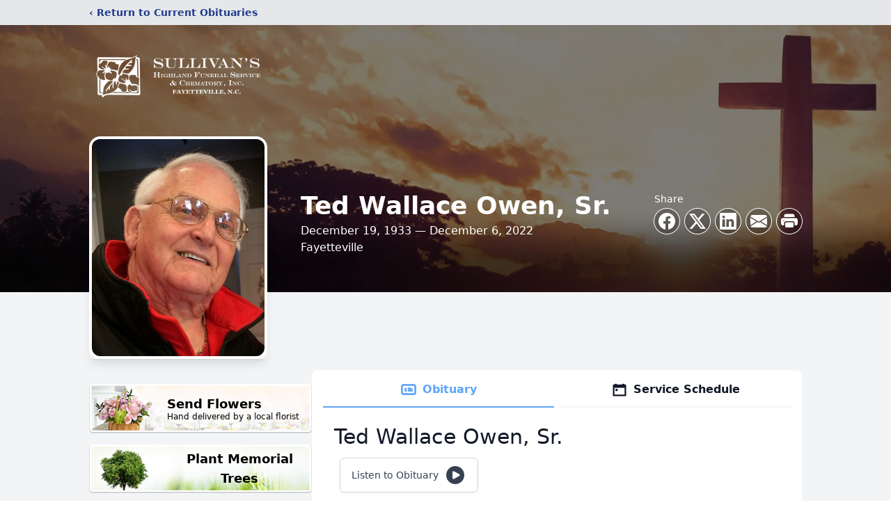

--- FILE ---
content_type: text/html; charset=utf-8
request_url: https://www.google.com/recaptcha/enterprise/anchor?ar=1&k=6LfP4hYgAAAAAO8CPEhGMlpevsX6MS47M2jaWV0I&co=aHR0cHM6Ly93d3cuc3VsbGl2YW5zaGlnaGxhbmQuY29tOjQ0Mw..&hl=en&type=image&v=PoyoqOPhxBO7pBk68S4YbpHZ&theme=light&size=invisible&badge=bottomright&anchor-ms=20000&execute-ms=30000&cb=akix15qey0l6
body_size: 48938
content:
<!DOCTYPE HTML><html dir="ltr" lang="en"><head><meta http-equiv="Content-Type" content="text/html; charset=UTF-8">
<meta http-equiv="X-UA-Compatible" content="IE=edge">
<title>reCAPTCHA</title>
<style type="text/css">
/* cyrillic-ext */
@font-face {
  font-family: 'Roboto';
  font-style: normal;
  font-weight: 400;
  font-stretch: 100%;
  src: url(//fonts.gstatic.com/s/roboto/v48/KFO7CnqEu92Fr1ME7kSn66aGLdTylUAMa3GUBHMdazTgWw.woff2) format('woff2');
  unicode-range: U+0460-052F, U+1C80-1C8A, U+20B4, U+2DE0-2DFF, U+A640-A69F, U+FE2E-FE2F;
}
/* cyrillic */
@font-face {
  font-family: 'Roboto';
  font-style: normal;
  font-weight: 400;
  font-stretch: 100%;
  src: url(//fonts.gstatic.com/s/roboto/v48/KFO7CnqEu92Fr1ME7kSn66aGLdTylUAMa3iUBHMdazTgWw.woff2) format('woff2');
  unicode-range: U+0301, U+0400-045F, U+0490-0491, U+04B0-04B1, U+2116;
}
/* greek-ext */
@font-face {
  font-family: 'Roboto';
  font-style: normal;
  font-weight: 400;
  font-stretch: 100%;
  src: url(//fonts.gstatic.com/s/roboto/v48/KFO7CnqEu92Fr1ME7kSn66aGLdTylUAMa3CUBHMdazTgWw.woff2) format('woff2');
  unicode-range: U+1F00-1FFF;
}
/* greek */
@font-face {
  font-family: 'Roboto';
  font-style: normal;
  font-weight: 400;
  font-stretch: 100%;
  src: url(//fonts.gstatic.com/s/roboto/v48/KFO7CnqEu92Fr1ME7kSn66aGLdTylUAMa3-UBHMdazTgWw.woff2) format('woff2');
  unicode-range: U+0370-0377, U+037A-037F, U+0384-038A, U+038C, U+038E-03A1, U+03A3-03FF;
}
/* math */
@font-face {
  font-family: 'Roboto';
  font-style: normal;
  font-weight: 400;
  font-stretch: 100%;
  src: url(//fonts.gstatic.com/s/roboto/v48/KFO7CnqEu92Fr1ME7kSn66aGLdTylUAMawCUBHMdazTgWw.woff2) format('woff2');
  unicode-range: U+0302-0303, U+0305, U+0307-0308, U+0310, U+0312, U+0315, U+031A, U+0326-0327, U+032C, U+032F-0330, U+0332-0333, U+0338, U+033A, U+0346, U+034D, U+0391-03A1, U+03A3-03A9, U+03B1-03C9, U+03D1, U+03D5-03D6, U+03F0-03F1, U+03F4-03F5, U+2016-2017, U+2034-2038, U+203C, U+2040, U+2043, U+2047, U+2050, U+2057, U+205F, U+2070-2071, U+2074-208E, U+2090-209C, U+20D0-20DC, U+20E1, U+20E5-20EF, U+2100-2112, U+2114-2115, U+2117-2121, U+2123-214F, U+2190, U+2192, U+2194-21AE, U+21B0-21E5, U+21F1-21F2, U+21F4-2211, U+2213-2214, U+2216-22FF, U+2308-230B, U+2310, U+2319, U+231C-2321, U+2336-237A, U+237C, U+2395, U+239B-23B7, U+23D0, U+23DC-23E1, U+2474-2475, U+25AF, U+25B3, U+25B7, U+25BD, U+25C1, U+25CA, U+25CC, U+25FB, U+266D-266F, U+27C0-27FF, U+2900-2AFF, U+2B0E-2B11, U+2B30-2B4C, U+2BFE, U+3030, U+FF5B, U+FF5D, U+1D400-1D7FF, U+1EE00-1EEFF;
}
/* symbols */
@font-face {
  font-family: 'Roboto';
  font-style: normal;
  font-weight: 400;
  font-stretch: 100%;
  src: url(//fonts.gstatic.com/s/roboto/v48/KFO7CnqEu92Fr1ME7kSn66aGLdTylUAMaxKUBHMdazTgWw.woff2) format('woff2');
  unicode-range: U+0001-000C, U+000E-001F, U+007F-009F, U+20DD-20E0, U+20E2-20E4, U+2150-218F, U+2190, U+2192, U+2194-2199, U+21AF, U+21E6-21F0, U+21F3, U+2218-2219, U+2299, U+22C4-22C6, U+2300-243F, U+2440-244A, U+2460-24FF, U+25A0-27BF, U+2800-28FF, U+2921-2922, U+2981, U+29BF, U+29EB, U+2B00-2BFF, U+4DC0-4DFF, U+FFF9-FFFB, U+10140-1018E, U+10190-1019C, U+101A0, U+101D0-101FD, U+102E0-102FB, U+10E60-10E7E, U+1D2C0-1D2D3, U+1D2E0-1D37F, U+1F000-1F0FF, U+1F100-1F1AD, U+1F1E6-1F1FF, U+1F30D-1F30F, U+1F315, U+1F31C, U+1F31E, U+1F320-1F32C, U+1F336, U+1F378, U+1F37D, U+1F382, U+1F393-1F39F, U+1F3A7-1F3A8, U+1F3AC-1F3AF, U+1F3C2, U+1F3C4-1F3C6, U+1F3CA-1F3CE, U+1F3D4-1F3E0, U+1F3ED, U+1F3F1-1F3F3, U+1F3F5-1F3F7, U+1F408, U+1F415, U+1F41F, U+1F426, U+1F43F, U+1F441-1F442, U+1F444, U+1F446-1F449, U+1F44C-1F44E, U+1F453, U+1F46A, U+1F47D, U+1F4A3, U+1F4B0, U+1F4B3, U+1F4B9, U+1F4BB, U+1F4BF, U+1F4C8-1F4CB, U+1F4D6, U+1F4DA, U+1F4DF, U+1F4E3-1F4E6, U+1F4EA-1F4ED, U+1F4F7, U+1F4F9-1F4FB, U+1F4FD-1F4FE, U+1F503, U+1F507-1F50B, U+1F50D, U+1F512-1F513, U+1F53E-1F54A, U+1F54F-1F5FA, U+1F610, U+1F650-1F67F, U+1F687, U+1F68D, U+1F691, U+1F694, U+1F698, U+1F6AD, U+1F6B2, U+1F6B9-1F6BA, U+1F6BC, U+1F6C6-1F6CF, U+1F6D3-1F6D7, U+1F6E0-1F6EA, U+1F6F0-1F6F3, U+1F6F7-1F6FC, U+1F700-1F7FF, U+1F800-1F80B, U+1F810-1F847, U+1F850-1F859, U+1F860-1F887, U+1F890-1F8AD, U+1F8B0-1F8BB, U+1F8C0-1F8C1, U+1F900-1F90B, U+1F93B, U+1F946, U+1F984, U+1F996, U+1F9E9, U+1FA00-1FA6F, U+1FA70-1FA7C, U+1FA80-1FA89, U+1FA8F-1FAC6, U+1FACE-1FADC, U+1FADF-1FAE9, U+1FAF0-1FAF8, U+1FB00-1FBFF;
}
/* vietnamese */
@font-face {
  font-family: 'Roboto';
  font-style: normal;
  font-weight: 400;
  font-stretch: 100%;
  src: url(//fonts.gstatic.com/s/roboto/v48/KFO7CnqEu92Fr1ME7kSn66aGLdTylUAMa3OUBHMdazTgWw.woff2) format('woff2');
  unicode-range: U+0102-0103, U+0110-0111, U+0128-0129, U+0168-0169, U+01A0-01A1, U+01AF-01B0, U+0300-0301, U+0303-0304, U+0308-0309, U+0323, U+0329, U+1EA0-1EF9, U+20AB;
}
/* latin-ext */
@font-face {
  font-family: 'Roboto';
  font-style: normal;
  font-weight: 400;
  font-stretch: 100%;
  src: url(//fonts.gstatic.com/s/roboto/v48/KFO7CnqEu92Fr1ME7kSn66aGLdTylUAMa3KUBHMdazTgWw.woff2) format('woff2');
  unicode-range: U+0100-02BA, U+02BD-02C5, U+02C7-02CC, U+02CE-02D7, U+02DD-02FF, U+0304, U+0308, U+0329, U+1D00-1DBF, U+1E00-1E9F, U+1EF2-1EFF, U+2020, U+20A0-20AB, U+20AD-20C0, U+2113, U+2C60-2C7F, U+A720-A7FF;
}
/* latin */
@font-face {
  font-family: 'Roboto';
  font-style: normal;
  font-weight: 400;
  font-stretch: 100%;
  src: url(//fonts.gstatic.com/s/roboto/v48/KFO7CnqEu92Fr1ME7kSn66aGLdTylUAMa3yUBHMdazQ.woff2) format('woff2');
  unicode-range: U+0000-00FF, U+0131, U+0152-0153, U+02BB-02BC, U+02C6, U+02DA, U+02DC, U+0304, U+0308, U+0329, U+2000-206F, U+20AC, U+2122, U+2191, U+2193, U+2212, U+2215, U+FEFF, U+FFFD;
}
/* cyrillic-ext */
@font-face {
  font-family: 'Roboto';
  font-style: normal;
  font-weight: 500;
  font-stretch: 100%;
  src: url(//fonts.gstatic.com/s/roboto/v48/KFO7CnqEu92Fr1ME7kSn66aGLdTylUAMa3GUBHMdazTgWw.woff2) format('woff2');
  unicode-range: U+0460-052F, U+1C80-1C8A, U+20B4, U+2DE0-2DFF, U+A640-A69F, U+FE2E-FE2F;
}
/* cyrillic */
@font-face {
  font-family: 'Roboto';
  font-style: normal;
  font-weight: 500;
  font-stretch: 100%;
  src: url(//fonts.gstatic.com/s/roboto/v48/KFO7CnqEu92Fr1ME7kSn66aGLdTylUAMa3iUBHMdazTgWw.woff2) format('woff2');
  unicode-range: U+0301, U+0400-045F, U+0490-0491, U+04B0-04B1, U+2116;
}
/* greek-ext */
@font-face {
  font-family: 'Roboto';
  font-style: normal;
  font-weight: 500;
  font-stretch: 100%;
  src: url(//fonts.gstatic.com/s/roboto/v48/KFO7CnqEu92Fr1ME7kSn66aGLdTylUAMa3CUBHMdazTgWw.woff2) format('woff2');
  unicode-range: U+1F00-1FFF;
}
/* greek */
@font-face {
  font-family: 'Roboto';
  font-style: normal;
  font-weight: 500;
  font-stretch: 100%;
  src: url(//fonts.gstatic.com/s/roboto/v48/KFO7CnqEu92Fr1ME7kSn66aGLdTylUAMa3-UBHMdazTgWw.woff2) format('woff2');
  unicode-range: U+0370-0377, U+037A-037F, U+0384-038A, U+038C, U+038E-03A1, U+03A3-03FF;
}
/* math */
@font-face {
  font-family: 'Roboto';
  font-style: normal;
  font-weight: 500;
  font-stretch: 100%;
  src: url(//fonts.gstatic.com/s/roboto/v48/KFO7CnqEu92Fr1ME7kSn66aGLdTylUAMawCUBHMdazTgWw.woff2) format('woff2');
  unicode-range: U+0302-0303, U+0305, U+0307-0308, U+0310, U+0312, U+0315, U+031A, U+0326-0327, U+032C, U+032F-0330, U+0332-0333, U+0338, U+033A, U+0346, U+034D, U+0391-03A1, U+03A3-03A9, U+03B1-03C9, U+03D1, U+03D5-03D6, U+03F0-03F1, U+03F4-03F5, U+2016-2017, U+2034-2038, U+203C, U+2040, U+2043, U+2047, U+2050, U+2057, U+205F, U+2070-2071, U+2074-208E, U+2090-209C, U+20D0-20DC, U+20E1, U+20E5-20EF, U+2100-2112, U+2114-2115, U+2117-2121, U+2123-214F, U+2190, U+2192, U+2194-21AE, U+21B0-21E5, U+21F1-21F2, U+21F4-2211, U+2213-2214, U+2216-22FF, U+2308-230B, U+2310, U+2319, U+231C-2321, U+2336-237A, U+237C, U+2395, U+239B-23B7, U+23D0, U+23DC-23E1, U+2474-2475, U+25AF, U+25B3, U+25B7, U+25BD, U+25C1, U+25CA, U+25CC, U+25FB, U+266D-266F, U+27C0-27FF, U+2900-2AFF, U+2B0E-2B11, U+2B30-2B4C, U+2BFE, U+3030, U+FF5B, U+FF5D, U+1D400-1D7FF, U+1EE00-1EEFF;
}
/* symbols */
@font-face {
  font-family: 'Roboto';
  font-style: normal;
  font-weight: 500;
  font-stretch: 100%;
  src: url(//fonts.gstatic.com/s/roboto/v48/KFO7CnqEu92Fr1ME7kSn66aGLdTylUAMaxKUBHMdazTgWw.woff2) format('woff2');
  unicode-range: U+0001-000C, U+000E-001F, U+007F-009F, U+20DD-20E0, U+20E2-20E4, U+2150-218F, U+2190, U+2192, U+2194-2199, U+21AF, U+21E6-21F0, U+21F3, U+2218-2219, U+2299, U+22C4-22C6, U+2300-243F, U+2440-244A, U+2460-24FF, U+25A0-27BF, U+2800-28FF, U+2921-2922, U+2981, U+29BF, U+29EB, U+2B00-2BFF, U+4DC0-4DFF, U+FFF9-FFFB, U+10140-1018E, U+10190-1019C, U+101A0, U+101D0-101FD, U+102E0-102FB, U+10E60-10E7E, U+1D2C0-1D2D3, U+1D2E0-1D37F, U+1F000-1F0FF, U+1F100-1F1AD, U+1F1E6-1F1FF, U+1F30D-1F30F, U+1F315, U+1F31C, U+1F31E, U+1F320-1F32C, U+1F336, U+1F378, U+1F37D, U+1F382, U+1F393-1F39F, U+1F3A7-1F3A8, U+1F3AC-1F3AF, U+1F3C2, U+1F3C4-1F3C6, U+1F3CA-1F3CE, U+1F3D4-1F3E0, U+1F3ED, U+1F3F1-1F3F3, U+1F3F5-1F3F7, U+1F408, U+1F415, U+1F41F, U+1F426, U+1F43F, U+1F441-1F442, U+1F444, U+1F446-1F449, U+1F44C-1F44E, U+1F453, U+1F46A, U+1F47D, U+1F4A3, U+1F4B0, U+1F4B3, U+1F4B9, U+1F4BB, U+1F4BF, U+1F4C8-1F4CB, U+1F4D6, U+1F4DA, U+1F4DF, U+1F4E3-1F4E6, U+1F4EA-1F4ED, U+1F4F7, U+1F4F9-1F4FB, U+1F4FD-1F4FE, U+1F503, U+1F507-1F50B, U+1F50D, U+1F512-1F513, U+1F53E-1F54A, U+1F54F-1F5FA, U+1F610, U+1F650-1F67F, U+1F687, U+1F68D, U+1F691, U+1F694, U+1F698, U+1F6AD, U+1F6B2, U+1F6B9-1F6BA, U+1F6BC, U+1F6C6-1F6CF, U+1F6D3-1F6D7, U+1F6E0-1F6EA, U+1F6F0-1F6F3, U+1F6F7-1F6FC, U+1F700-1F7FF, U+1F800-1F80B, U+1F810-1F847, U+1F850-1F859, U+1F860-1F887, U+1F890-1F8AD, U+1F8B0-1F8BB, U+1F8C0-1F8C1, U+1F900-1F90B, U+1F93B, U+1F946, U+1F984, U+1F996, U+1F9E9, U+1FA00-1FA6F, U+1FA70-1FA7C, U+1FA80-1FA89, U+1FA8F-1FAC6, U+1FACE-1FADC, U+1FADF-1FAE9, U+1FAF0-1FAF8, U+1FB00-1FBFF;
}
/* vietnamese */
@font-face {
  font-family: 'Roboto';
  font-style: normal;
  font-weight: 500;
  font-stretch: 100%;
  src: url(//fonts.gstatic.com/s/roboto/v48/KFO7CnqEu92Fr1ME7kSn66aGLdTylUAMa3OUBHMdazTgWw.woff2) format('woff2');
  unicode-range: U+0102-0103, U+0110-0111, U+0128-0129, U+0168-0169, U+01A0-01A1, U+01AF-01B0, U+0300-0301, U+0303-0304, U+0308-0309, U+0323, U+0329, U+1EA0-1EF9, U+20AB;
}
/* latin-ext */
@font-face {
  font-family: 'Roboto';
  font-style: normal;
  font-weight: 500;
  font-stretch: 100%;
  src: url(//fonts.gstatic.com/s/roboto/v48/KFO7CnqEu92Fr1ME7kSn66aGLdTylUAMa3KUBHMdazTgWw.woff2) format('woff2');
  unicode-range: U+0100-02BA, U+02BD-02C5, U+02C7-02CC, U+02CE-02D7, U+02DD-02FF, U+0304, U+0308, U+0329, U+1D00-1DBF, U+1E00-1E9F, U+1EF2-1EFF, U+2020, U+20A0-20AB, U+20AD-20C0, U+2113, U+2C60-2C7F, U+A720-A7FF;
}
/* latin */
@font-face {
  font-family: 'Roboto';
  font-style: normal;
  font-weight: 500;
  font-stretch: 100%;
  src: url(//fonts.gstatic.com/s/roboto/v48/KFO7CnqEu92Fr1ME7kSn66aGLdTylUAMa3yUBHMdazQ.woff2) format('woff2');
  unicode-range: U+0000-00FF, U+0131, U+0152-0153, U+02BB-02BC, U+02C6, U+02DA, U+02DC, U+0304, U+0308, U+0329, U+2000-206F, U+20AC, U+2122, U+2191, U+2193, U+2212, U+2215, U+FEFF, U+FFFD;
}
/* cyrillic-ext */
@font-face {
  font-family: 'Roboto';
  font-style: normal;
  font-weight: 900;
  font-stretch: 100%;
  src: url(//fonts.gstatic.com/s/roboto/v48/KFO7CnqEu92Fr1ME7kSn66aGLdTylUAMa3GUBHMdazTgWw.woff2) format('woff2');
  unicode-range: U+0460-052F, U+1C80-1C8A, U+20B4, U+2DE0-2DFF, U+A640-A69F, U+FE2E-FE2F;
}
/* cyrillic */
@font-face {
  font-family: 'Roboto';
  font-style: normal;
  font-weight: 900;
  font-stretch: 100%;
  src: url(//fonts.gstatic.com/s/roboto/v48/KFO7CnqEu92Fr1ME7kSn66aGLdTylUAMa3iUBHMdazTgWw.woff2) format('woff2');
  unicode-range: U+0301, U+0400-045F, U+0490-0491, U+04B0-04B1, U+2116;
}
/* greek-ext */
@font-face {
  font-family: 'Roboto';
  font-style: normal;
  font-weight: 900;
  font-stretch: 100%;
  src: url(//fonts.gstatic.com/s/roboto/v48/KFO7CnqEu92Fr1ME7kSn66aGLdTylUAMa3CUBHMdazTgWw.woff2) format('woff2');
  unicode-range: U+1F00-1FFF;
}
/* greek */
@font-face {
  font-family: 'Roboto';
  font-style: normal;
  font-weight: 900;
  font-stretch: 100%;
  src: url(//fonts.gstatic.com/s/roboto/v48/KFO7CnqEu92Fr1ME7kSn66aGLdTylUAMa3-UBHMdazTgWw.woff2) format('woff2');
  unicode-range: U+0370-0377, U+037A-037F, U+0384-038A, U+038C, U+038E-03A1, U+03A3-03FF;
}
/* math */
@font-face {
  font-family: 'Roboto';
  font-style: normal;
  font-weight: 900;
  font-stretch: 100%;
  src: url(//fonts.gstatic.com/s/roboto/v48/KFO7CnqEu92Fr1ME7kSn66aGLdTylUAMawCUBHMdazTgWw.woff2) format('woff2');
  unicode-range: U+0302-0303, U+0305, U+0307-0308, U+0310, U+0312, U+0315, U+031A, U+0326-0327, U+032C, U+032F-0330, U+0332-0333, U+0338, U+033A, U+0346, U+034D, U+0391-03A1, U+03A3-03A9, U+03B1-03C9, U+03D1, U+03D5-03D6, U+03F0-03F1, U+03F4-03F5, U+2016-2017, U+2034-2038, U+203C, U+2040, U+2043, U+2047, U+2050, U+2057, U+205F, U+2070-2071, U+2074-208E, U+2090-209C, U+20D0-20DC, U+20E1, U+20E5-20EF, U+2100-2112, U+2114-2115, U+2117-2121, U+2123-214F, U+2190, U+2192, U+2194-21AE, U+21B0-21E5, U+21F1-21F2, U+21F4-2211, U+2213-2214, U+2216-22FF, U+2308-230B, U+2310, U+2319, U+231C-2321, U+2336-237A, U+237C, U+2395, U+239B-23B7, U+23D0, U+23DC-23E1, U+2474-2475, U+25AF, U+25B3, U+25B7, U+25BD, U+25C1, U+25CA, U+25CC, U+25FB, U+266D-266F, U+27C0-27FF, U+2900-2AFF, U+2B0E-2B11, U+2B30-2B4C, U+2BFE, U+3030, U+FF5B, U+FF5D, U+1D400-1D7FF, U+1EE00-1EEFF;
}
/* symbols */
@font-face {
  font-family: 'Roboto';
  font-style: normal;
  font-weight: 900;
  font-stretch: 100%;
  src: url(//fonts.gstatic.com/s/roboto/v48/KFO7CnqEu92Fr1ME7kSn66aGLdTylUAMaxKUBHMdazTgWw.woff2) format('woff2');
  unicode-range: U+0001-000C, U+000E-001F, U+007F-009F, U+20DD-20E0, U+20E2-20E4, U+2150-218F, U+2190, U+2192, U+2194-2199, U+21AF, U+21E6-21F0, U+21F3, U+2218-2219, U+2299, U+22C4-22C6, U+2300-243F, U+2440-244A, U+2460-24FF, U+25A0-27BF, U+2800-28FF, U+2921-2922, U+2981, U+29BF, U+29EB, U+2B00-2BFF, U+4DC0-4DFF, U+FFF9-FFFB, U+10140-1018E, U+10190-1019C, U+101A0, U+101D0-101FD, U+102E0-102FB, U+10E60-10E7E, U+1D2C0-1D2D3, U+1D2E0-1D37F, U+1F000-1F0FF, U+1F100-1F1AD, U+1F1E6-1F1FF, U+1F30D-1F30F, U+1F315, U+1F31C, U+1F31E, U+1F320-1F32C, U+1F336, U+1F378, U+1F37D, U+1F382, U+1F393-1F39F, U+1F3A7-1F3A8, U+1F3AC-1F3AF, U+1F3C2, U+1F3C4-1F3C6, U+1F3CA-1F3CE, U+1F3D4-1F3E0, U+1F3ED, U+1F3F1-1F3F3, U+1F3F5-1F3F7, U+1F408, U+1F415, U+1F41F, U+1F426, U+1F43F, U+1F441-1F442, U+1F444, U+1F446-1F449, U+1F44C-1F44E, U+1F453, U+1F46A, U+1F47D, U+1F4A3, U+1F4B0, U+1F4B3, U+1F4B9, U+1F4BB, U+1F4BF, U+1F4C8-1F4CB, U+1F4D6, U+1F4DA, U+1F4DF, U+1F4E3-1F4E6, U+1F4EA-1F4ED, U+1F4F7, U+1F4F9-1F4FB, U+1F4FD-1F4FE, U+1F503, U+1F507-1F50B, U+1F50D, U+1F512-1F513, U+1F53E-1F54A, U+1F54F-1F5FA, U+1F610, U+1F650-1F67F, U+1F687, U+1F68D, U+1F691, U+1F694, U+1F698, U+1F6AD, U+1F6B2, U+1F6B9-1F6BA, U+1F6BC, U+1F6C6-1F6CF, U+1F6D3-1F6D7, U+1F6E0-1F6EA, U+1F6F0-1F6F3, U+1F6F7-1F6FC, U+1F700-1F7FF, U+1F800-1F80B, U+1F810-1F847, U+1F850-1F859, U+1F860-1F887, U+1F890-1F8AD, U+1F8B0-1F8BB, U+1F8C0-1F8C1, U+1F900-1F90B, U+1F93B, U+1F946, U+1F984, U+1F996, U+1F9E9, U+1FA00-1FA6F, U+1FA70-1FA7C, U+1FA80-1FA89, U+1FA8F-1FAC6, U+1FACE-1FADC, U+1FADF-1FAE9, U+1FAF0-1FAF8, U+1FB00-1FBFF;
}
/* vietnamese */
@font-face {
  font-family: 'Roboto';
  font-style: normal;
  font-weight: 900;
  font-stretch: 100%;
  src: url(//fonts.gstatic.com/s/roboto/v48/KFO7CnqEu92Fr1ME7kSn66aGLdTylUAMa3OUBHMdazTgWw.woff2) format('woff2');
  unicode-range: U+0102-0103, U+0110-0111, U+0128-0129, U+0168-0169, U+01A0-01A1, U+01AF-01B0, U+0300-0301, U+0303-0304, U+0308-0309, U+0323, U+0329, U+1EA0-1EF9, U+20AB;
}
/* latin-ext */
@font-face {
  font-family: 'Roboto';
  font-style: normal;
  font-weight: 900;
  font-stretch: 100%;
  src: url(//fonts.gstatic.com/s/roboto/v48/KFO7CnqEu92Fr1ME7kSn66aGLdTylUAMa3KUBHMdazTgWw.woff2) format('woff2');
  unicode-range: U+0100-02BA, U+02BD-02C5, U+02C7-02CC, U+02CE-02D7, U+02DD-02FF, U+0304, U+0308, U+0329, U+1D00-1DBF, U+1E00-1E9F, U+1EF2-1EFF, U+2020, U+20A0-20AB, U+20AD-20C0, U+2113, U+2C60-2C7F, U+A720-A7FF;
}
/* latin */
@font-face {
  font-family: 'Roboto';
  font-style: normal;
  font-weight: 900;
  font-stretch: 100%;
  src: url(//fonts.gstatic.com/s/roboto/v48/KFO7CnqEu92Fr1ME7kSn66aGLdTylUAMa3yUBHMdazQ.woff2) format('woff2');
  unicode-range: U+0000-00FF, U+0131, U+0152-0153, U+02BB-02BC, U+02C6, U+02DA, U+02DC, U+0304, U+0308, U+0329, U+2000-206F, U+20AC, U+2122, U+2191, U+2193, U+2212, U+2215, U+FEFF, U+FFFD;
}

</style>
<link rel="stylesheet" type="text/css" href="https://www.gstatic.com/recaptcha/releases/PoyoqOPhxBO7pBk68S4YbpHZ/styles__ltr.css">
<script nonce="k13YIiemT_Ji1zJRJ2hdJA" type="text/javascript">window['__recaptcha_api'] = 'https://www.google.com/recaptcha/enterprise/';</script>
<script type="text/javascript" src="https://www.gstatic.com/recaptcha/releases/PoyoqOPhxBO7pBk68S4YbpHZ/recaptcha__en.js" nonce="k13YIiemT_Ji1zJRJ2hdJA">
      
    </script></head>
<body><div id="rc-anchor-alert" class="rc-anchor-alert"></div>
<input type="hidden" id="recaptcha-token" value="[base64]">
<script type="text/javascript" nonce="k13YIiemT_Ji1zJRJ2hdJA">
      recaptcha.anchor.Main.init("[\x22ainput\x22,[\x22bgdata\x22,\x22\x22,\[base64]/[base64]/[base64]/[base64]/cjw8ejpyPj4+eil9Y2F0Y2gobCl7dGhyb3cgbDt9fSxIPWZ1bmN0aW9uKHcsdCx6KXtpZih3PT0xOTR8fHc9PTIwOCl0LnZbd10/dC52W3ddLmNvbmNhdCh6KTp0LnZbd109b2Yoeix0KTtlbHNle2lmKHQuYkImJnchPTMxNylyZXR1cm47dz09NjZ8fHc9PTEyMnx8dz09NDcwfHx3PT00NHx8dz09NDE2fHx3PT0zOTd8fHc9PTQyMXx8dz09Njh8fHc9PTcwfHx3PT0xODQ/[base64]/[base64]/[base64]/bmV3IGRbVl0oSlswXSk6cD09Mj9uZXcgZFtWXShKWzBdLEpbMV0pOnA9PTM/bmV3IGRbVl0oSlswXSxKWzFdLEpbMl0pOnA9PTQ/[base64]/[base64]/[base64]/[base64]\x22,\[base64]\\u003d\\u003d\x22,\x22w75hwqfDlsOaS8OXw5rDjcOUYMOvb8OaY8KwwpHDvHDDrCY5Wh8GwpXCl8K/[base64]/Dg8KpV8KrPxBuDkc+wqQ8w6kxw6t3wrLChBHCn8KRw60iwoNAHcOdDznCrjlYwo7CnMOywrfCtTDCk1M0bsK5dMKCOsOtWMKfH0HCojMdNxMaZWjDnz9GwoLCr8OQXcK3w7geesOIJMKnE8KTanxyTwdRKSHDk1YTwrB6w5/DnlV/S8Kzw5nDnsO1BcK4w6NfG0E1HcO/wp/CqxTDpD7CqMOoeUNqwqQNwpZaTcKsehPCmMOOw77CrCvCp0p1w7PDjknDsh7CgRV0wrHDr8OowoAGw6kFWsKyKGrCl8K6AMOhwq/DgwkQwo7DisKBATocRMOhH2YNQMOjdXXDl8Kew5vDrGtrJQoOw6HCqsOZw4RfwonDnlrCoyh/w7zCgCNQwrgyTCUlTFXCk8K/w63Cr8Kuw7IPHDHCpwJQwolhLsKhc8K1wprCqhQFVyrCi27Dk2cJw6k5w6PDqCtHYntRCsKgw4pMw65SwrIYw4LDvSDCrSzCrMKKwq/DjSg/ZsKYwrvDjxkSVsO7w47DlsKtw6vDomjCq1NUasOPFcKnGcKbw4fDn8KyDxl4worCnMO/[base64]/[base64]/B8KNw4ZrPcKUw5LDn3rCuMK8w6rCtxIaMMKhwrZMHQ/DhsKSNHLDr8O7JXZcWx/DjXbCnGp5w7EGb8KADsO3w4/CocKaN1XDlsOswqXDvcKWw4FYw4RdScK7wrbCtMKDw7DCh3zCj8K1EzRDeW3DsMOIwpQZKgk8wozDvGBYZcKXw4gREMKcHH/CiQfCv1DDgmM9IQvDjMO2wpVNJcKgOgrCg8OnO392wqjDvMKbw6vDgTzDp3RawpwNccK1Z8O/QQhNwprCvTPCm8O5KGrCtXRdwpHCocKQw4oAecK+a2TCh8KsQGXCr2VIVMO8OsKzwqrDmMK7TsKNMsOtL1R1wqDCusKUwp3Cs8KieSLDhsOew752O8K7w5DDqsKKw7ASFE/CosK1DSgVUQrDgMOvw4zCjMKubkMsUMOhHcOKwoErw5kAYlXDs8Orwqcmwr/ClHvDkkDDssKVasKMPD8RLsKDwrNFwp7CgwPDicOLI8OuUS/[base64]/CkRnCkhfCoVZgAsKYC8KhWsODH8OwbsO0w6YLClV4Fy3CjcOISgzCosKQw6HDtjvCk8OEw4pafC/Dh0LCkVN2wqc0WsKhZ8OMwpNPfWgZdcOiwrdaIsKYSDHDqg/DnzEDJDA4ScKawqlSaMKbwoNlwo1Jw6rCrn5Xwo59STXDt8ODSMOTDBrDtzlbJmPDkVXCqsOJfcOuHQEkRVHDu8ONwrDDgwrCsQMbwpnClhrClMK+w4jDu8O0B8O0w77DhMKcFBIIN8Kbw4zDmWhWw43DjmjDgcKGMH/DhV1pV0kLw6nCnn3CtcKTwpLDvmF3wqIHw5tbwrgUSm3DthbDn8KYw4nDncK/YMKPZl5KSxrDvcOCMTnDr3ENwq3Ck1xnw74MM3FNdS1Zwp7CpcKNIA8uwqrCjXgYw5cBwoXCvcOadTPDocOuwqHClT7ClzUGw7rCmsKlV8OewpPCm8KJw5hcwp14EcOrM8KBBcOzwo3CvMKXw5/DhBXChzDDnMKoRcKUw4HDtcK2fsOhw78VBATDhB7DgDpEwq7ClRB7wo3DrcOJK8OUcsOONS/DrGnClcOlOcOUwo5RworCqcKSwq3Dhz4eIcOmKXfCqnLCvn7CilPDpHQFw7g2M8KIw7jDocKfwo9OZmnCuX5qO1TDqcOnYcKAXgxOw7MkZsO7acOrwrPClsO7Jg/DjMKHwqvDrC5twpHDvMOfHsOsbcOBAhjCl8OzS8O/IBMNw4k7wpnCvsOfK8OhAsOjworCsHnCnl8bw77DlxnDtTtdwpXCvggjw7ZLAEIcw6IywrtWBEfDvhfCocO9w7fCn2TDpMKaDcODOGBXF8KjMcOWwpTDgVzCo8KPZMKsNWHCv8KrwofCs8KuEBLDkcOUPMKrwq4ewqrDnMOrwqDCi8O6YR/ChAXCs8Krw70bwp3Cg8KSPioNBX5MwrvCgRBfJQzDmUMtwrvDgMK/w6k7D8OXw412wpZfwrw/SDbDisKPwrN3a8KpwqgzXsKywqB8wrPDkX87MMKAwoTDlcOjw5J7w6zDkVzDqCRcEVRkR2nCv8O4wpNpfmshw5jDqMK3w63CpmrCp8O9BGw+wrDDj28zKcKfwonDvcOJU8OEH8KHwqDDl1JDM0/DkgTDj8O3wr7Dm3XDjcONBhnDj8KbwpQGfXHCq0XDgi/DkTbCqQMQw4/DqjlTMTdGUMKxFUcUWQ7DjcORBUlVc8OJLsONwp0uw5BIbsK9bFcewonDqMOybRDDhsOJc8O0w5QOwqVpLn5fwpDDq0/CoUFqw7huw4U9L8O6wq9Kai/DhMKZbGEfw5bDrMKgw7LDjcOrwojDlVTDnCLCtVHDpGzDocK0XmbCgXspWcKQw59ow6/Cuk7Dj8O8NEDCplnDncORcsOLFsK9wqLCrlwhw4U5w4APVcKiwohGw63Co0HDo8OoIUrCmFp0RcOWT0rDjltjHkN/GMK7wo/[base64]/CgFbDgk88wrDDlj9AwqXDozQaScORRk4iFMK1WMKSIgLDrsKxMsOxwovDssK2ZxJrwoQLdxtew6BEw5zCpcOnw7HDrhbDjMKaw6t6TcO9CW/[base64]/Dp8KfwqjDk1Nrw5PDmsKJBMKZw5wKWcKpwozCnBFJYVgQwqAkYGHDhHdbw4bCiMKuwrxxwp/DisOgwqvCuMK6NELClXXCvjnDmsOgw5haacKGdsK+wrZBFwzCik/Cpzg3w7p1OTnCl8KOw5nDtFQDBCFkwrZ0w71jwos5Zz3Dmm7Cpnsyw6wnw5dlw7Uiw57DqlTDtMKUwpHDhcKwTgY0w7zDpi7DkMOSwqTCoWjDvGlscXZsw7rDshbDgix9BMOJV8Ogw4YfMsOtw6jCvsKgMMOYJkd/LBkvSsKDMcKcwqx/PVnCmMOcwpgEGgwEw6QscQLCpGvDlm0ZwprDh8OaNCjCjSwJeMOzIcOzw7zDkU8fw69Kw5/[base64]/DggzCuhsBVxrDl8OkwrIWwrpkPMKCw5vDmsKpw7PDp8OgwpDCgsKlCMOzwr7Ctw7Ds8KBwp0JXsKmO0tNwpjCk8O/[base64]/DmMOzJR1YCMKawqhoZcK5w7bDuRM7GkM3fMOpMcKEwrnDn8OxwqEsw6nDriPCvMOKwqMuw45sw4IFW0rDpVdxw7fCmkLCmMK7f8Knw5hkwr/Cp8OAVsKlZMO6wrF5e1HCpyVNPsOwesOIA8KrwpQ2KnHCs8OdV8Oiw5HDqsKDwowmJBJVw7rCl8KDB8K1woU2fnXDhBjCpcO1WMOsQkMTw73DgcKCw74mAcO9wpFYc8OFw6BXKsKIw5ddE8K9YiwUwp1nw5rCucKmw5/[base64]/DucK8w6PCtXcOM8K+THdsDV/CucOTwohVwovCiMKFfU7Crwc1AcO6w4AGw6o/wqBOwp3Dn8K7Ml3DtMO2w6nCtl3Cr8O6X8Ksw7ZGw4DDik3DrsKLJMKTa0VnL8OBwpDDnEATY8K8VMKWwpd2ZMKpIigZbcO7KMKGwpLDlzEfbnUSw4bDr8KFQ2TCksKLw6bDpDLCh1/DkCLCuhY1woHCk8K+w4DDrzU6Gm1dwrR5ZMKrwp48wqzDtR7Cig7Dv3JCSWDCnsKgw4jDmcOJayjDvFrClHnDuwDCn8KzTMKAG8O1wq5mDcKCw6pyS8OuwooTO8K0w6lEVyleemXDq8OnNRLDly/Dj1LChTPDkGUyMcKSalcKw73DncOzw5ckwrQPG8OGAG7CpTzDicO3w70yYwDDlMOiw69iScKAwrHCtcKhZsOow5bChjI5w4nDqWVHf8OywrnCicKJHcKVIsKOwpQ+W8Oew7tndsK/[base64]/Ck1I1e8KOYsOsdsKZw7UWwowTwqPDvcOYw5jCiCgzRE/[base64]/CgCogw7jCrMK0Uk/DhcKqw5vDmcOQwqbCmMKzwodCwqFDw6XDiHRZwqfDp3wcw6DDucK/wrZFw6nDlwIvwpbDiGfCvMKswoYJw64kZcOzJQc5wprDoRvCoSjDqlvDgw3CgMKNCwQEwqUMwp7CnxvCqMKrwogAwrc2OMOfwpzCj8KewrXCuxQSwqnDksKnKjgTwqTCoAYKN1NPw5TDjEczKDXCjAzCnTDCm8K5w7LCllnDo2bDg8K/[base64]/[base64]/CkAjDlifCu03CkcOsLMKGw6FJwrHDr8OcN8OHQBgtBcKfcztbU8OIE8K+RsKvM8OxwrvDg2jDlsKuw7jCgy7DgA9CdCHCoi8Sw59Gw4MVwqPCrynDhRPDmsKXMcOmwoxxwrzDvMKZw5HDo0JmSMKxI8KDw4/CucOyBTk1P33CoV4Dwo/[base64]/w79JQ3zDs8OoCRN4EX1lwprDh01twoTCgMKEUMOYBlV5w5IySMK4w6vCssOMwrbCusOFZgdiBigeFWUYw6XDkwZMI8OJwp4jw5p4ZcKdTcKPBMKHwqPCrMO/E8KowrvCn8O+wr1Nw40FwrM9TMKneDtIwrnDl8Otw7LCnMOEwqbDkn3Cv2jDmcOvwr9awr7CkMKbaMKCwrl5e8Oxw5HCkD46K8KMwqoiw7UqwoXDn8K6wq9GO8O8T8KAwq3DvAnCt2/DulR+GCUHPkzDgMOPFsOSLTlFJEDCl3JZLX46w4kWIGfDkglNOwrDtXJ9wodYw5lbYMOJPMO2wonDgcKqXMOkw5VgMSAcOsKIwoPDnsKxwoNLw4h8wo/DqsKRbcOcwrY6T8Kowo4Jw57CnsO8w7ZSBMKsKsOgJMK4w51cw7JNw59Cw6LCuQA9w5LCi8KIw5lgL8KiDiDCosKRURLCoXnDlcOFwrzDiC0jw4rCsMObQMOePsOFwoYWayBbwrPDncKowoAHU2HDtMKhwqvCnF4dw7bDg8OXdnzCr8OpDT/DqsORMAnCm28xwoDCtBzDq2N5w7FFWcO4d0spwojCncKiw43DtsKfwrXDq38RNsKow4zCkcK/[base64]/[base64]/DmHg/TMK8wrnDhcKOwoRuw4dHwojDq8KZwpDDh8OPF8K5w5DDkcOIwpI7bCrCvsKWw7fCvcOyFmjDkcOzwovDgcKoDQPDoToMwrFQG8KAwrjDjDtow6UifcOhf2MiWXd9w5TChEIjU8O/[base64]/[base64]/[base64]/CgcKqw7bDnMOdHF7DqMKxEMKYwqMzX8OvL8OmFMKoFRgUw7cfWsO1HX7DuUDDuVHCs8O2ej/CinLCu8OkwrbCml3CqcOlw6oyHUs0wqNkw4QHwojCnMKfT8OnFcKePQrCn8KHZMOjYDBkwrDDuMKZwoXDrsKCw5XDgcO0w6ZJwobCj8OHasKxLcOew5JkwpUbwrY2EEfDsMOxacONw7hLw5BCwqdgGDdpwo0YwqlCVMOYImMdwoXDj8OAwq/Co8KjZ1/DqHTDknzDuHfCn8OWM8OeIlLCicO+BMOcwq10H33CnljDnkTCsAQTw7PCgRE8wqXCocKtwq5Gw7loHVvDpMKIwpp/[base64]/[base64]/DrsOVb8KTw5XCh8ONw6QqHcOuNSVQw743KMKYw6YOw5BAZcOnw5lmw5kdwpTCjMK7NSvDtx3CoMO5w7TCukhgGMO8w7HDoSgOMyjDmXFOw4sfDMOXw4VoXG3DrcKxUA4Sw6R6ZcO5wovDlMKxL8O0SsKiw5/DoMKmQDdpw6sEO8KQdMOGwofDlGvDqMOHw5vCtQ8ZccOBBDvCnwI8w5FBW1YCwp7Ci1Vrw7HCksOgw6g5XsKawo/Dg8K6PsOlwoTDl8O+wrbCg2nCkWwXbnLDgMKcVktOwrbDjMKHwpF4wrvDj8OCwqjDlHtCYTgYwrUJw4XCixV5wpVjw4kTwqvDh8OKfsObLsO7wp7CnMKgwqzCmyBKw5rChsO0YyIRasKDeTjDqmvCpibCnsKEccKxw5vDhcO/X0nCuMKBw7sjLcKzw4bDnHzCnsKvLnrDt3bCjR3DlmPDlcOcw5B3w6vCvhrDhVkXwppfw4daAcKGecOcw5JdwqB8wp/[base64]/w6Ucw5jDnkE+BMO4wqhBw6lcNGJTwpLDow7CucKiwrfDpRPDl8Opw63CoMO9ZUlgYmJxNHQhMcO9woPCh8OvwrZScX9VGMOTwqgaRA7CvVsYP3XDsh8OE1IMwq/DmcKAN3dowrFgw7dXwpjDtgbCsMK4LifCmcO4w5ZxwpA+wrotw4LCvwxFJcKDTMKowoJ3woQWPsOdawokOFjCizLDhMOFwrvDgmVEwo3DqVvDnMKyMGfCscOMEsKgw5siA2bCiyUqUEnCr8KLZcOrw517wqtTcCFEworDpcK/G8KCwoRBw5XCpMKjcMOdVSxwwqssc8KPw7DChxPCnMODbsORclfDuXtTLcOKwpwIw5zDmMOHG09MLVpGwrtkwq0BKcK1w6czwpfDl2UdwrTDiHFBwo/Cn1N7SMO+wqfDtMKsw7zCp35QBWrChcOteA96OMKSGCLCnlXCv8OlUHTCiwADIXzDlxvCjsKfwpDDu8ODIkrCjToxwqDCoyM+woLCksKjwqBBwojDvAhKCTzDlsOUw5FDHsKYwqTDr3zDh8OmAQ/DsEMywqjDs8KYw7gXwoRHbMKsLWAMdcKIwp1SOcOhecOVwpzCjcORw4fDoj1AGMK1T8KxAxHCg0gSwp8JwoRYWMO1wofDnwLCqFotbsOzccKiw6YzMHBbKCktX8K4wqfCgAHDtsKvwo/[base64]/DgMKHTsOKwqHDv8KowrPDpcOFw67CsERTwrg6eW/CnxNxak/DnWfCgMO5w4DCsGU3woUtw4QKwrtOecKxb8KMFjPDqMKnw7RrCT9sY8ODKWJ/QMKLwp9SZ8OtP8O3XMKQTynDoEhzN8KYw4lGwpzDlcK1wrDDkMKOSAEhwqlfJsOgwrrDqMKXAsKFH8Kqw5Frw5h4wqLDu1/[base64]/DtC/CrsK/w6nCrsORe8OlwqYuw7jDh8KUGAHClMKOdsOBfAlWS8OZA3PCizoSw7XDhQjDrXnDsg3Dmz7DiGQ7wo/DgR7DssOXImw8CMKMwoZowqUGw43DsURmwqpPCcKHdTfCscKcF8OFRX/ChwjDoRcgODkrKMOaK8Oiw7RBw595BcOYw4XDuE9fZU/Dl8K6w5JTPsOXRGfDuMOvw4XCk8KEwpEawq8ibSRPEHHDjxvCoGHCk3HCjMKvP8O7DMOWUmjDt8OMVy7DpUVuTn/DpcKQLMOUwrMDLHEyV8OpT8K6wrUSesKGw6XDhm4TEifCkDpKwrIKwqPDkFDDjhsXw7FFwoXDikXCu8O9FMKPw7/[base64]/[base64]/DgsK/d15XT8KOem/[base64]/DkcOvaFvCpFpOEg7DtVNNFAcBZ8KWw5gff8Oza8K/TsKTwpkOGcOGwqgKDsOHasKjRQV/w5HCmcOoS8ORdGIZYsOpOsOXwrjCjmQCSDAxw4Rgw43DksKdw4EGUcO0XsOhwrEVw4bCs8KPwqlUUsKKdcOFIi/Cu8Ovw7VHw7YiHDtmQsKuw7oZw4crwpsGccKEwr8TwplEHMO2J8OMw4EQwrnCqXvChsOPw5DDq8KxGRU7bsOfQh/CiMKewqNEwrjCjMOPNsK1woPCt8OMwoUKRcKWw6sPdDvDrxstUMKfw7HDgcOFw5UXXV/DhAPDusOHU3LDhjJSasOVPWvDp8O/TcOAPcOVwrUEFcKvw53CgMOywrvDtGxjdQ7DiSM8w753w5JWHcKJwpvCiMKAw5wSw7LCoh8jw4zCpsKfwpTDrzMNwpZRwogPNsKrw5bCmiPCiF7DmcOsUMKSwobDi8KiDsOzwo/CkcO0wrkew79MSGLDk8KcDARvwpPCt8OrwpnDrcKgwqlcwq7Dg8O+wrETw6nCkMORwr7CocODchUtZQDDqcKeE8K4VC/[base64]/DlXVjF8KmwqoJT0sVIUjDrEDDv8KRw6QJMMKfw6tPY8OHw4XDq8KnH8Kkwp5Gwq5cwpPCiWXCpCXDj8O0D8KgW8KjworDhGZQclUQwovCjMOHZMO4woQ5GcOsUzHCnsKPw6fCiS/CuMKqw4bDu8ONCsOQfzlSacKuGi1QwrBSw5vDpExdwpYUw4AcXS3Dm8KFw5ZbO8OWwrjCvycAUcO6w7XDgGPCjQAvw5EIw4wqDsKFcTMsw4XDjcOJFXEUwrdBw6bDjDQfw7bCnCpFVTHCuW0tPcKPwofDkntvVcKFS015DcKjDFhQw7bCtcOiKX/DtMKFwofDsCZVwpXDgMOXwrElw5DCpsKAIMO/D34twpLCtAnDvnEMwrLCjxdqwrnDvcK6UwkAMsOre0lBVSvDv8OlRMOZwpbDosODXGsRwrl/[base64]/DjMOoQWrDvBLDqMOIwq7CmsKmEsKYQ8KHIMOgGcO/[base64]/[base64]/w65KwqvDssKUwoM5Ni0SYMOdw48vw6PCsiUZwoIeXcO2w48OwpwVNcO7CsKWw6LDnMKIXcKhwq4PwqPDjcKjOjQ4P8KsJgXCkMO8wpx+w4FJwp8nwr/Dp8OeIMK6woPDpcK1w6xidWjDi8Oew7/[base64]/Cu1fDrSXCkMOiw59QMAvCtnPChH5SwoFawrN/w7hZSjBxw6ooE8OOwop/[base64]/[base64]/DssOHw7vDhV46GcKnw5UYVXEyQCdzw5zCu0vChk8gLULDhXfCqcKVw6bDpsOiw53Ct2lLwoTCkF/DrsOFwoDDmnhbw5tHLMOaw6bDmFg3wr3Dq8OZw5JJwqHCuFbDsV3DrGTCo8OBwoLDoj/DscKNY8O6VifDhsOIaMKbMVlwRsK2LsOLw7nDm8KzTsOfwp3Dn8KLAsOFw4V3wpbDssK/w65jD2rCpcOQw7BzeMOqfHDDs8OZDDvCoBAteMO0HTjDmhESJ8KgGcO7a8KqX3ZiYhwAwrvDvlwbwpBJLMOpwpXCiMOsw7RYw5NpwpvCmcOmJ8ODwpxwagbDg8OBC8Owwq4/w6Exw4nDqsOgwqcUwo/DqcKbwrxww4jDoMKCwr3CicK6w5VeIkXCicOLB8O/wpnDhVlowpzDildhw5Bbw7wcCsKSw44aw4pcw5rCvDdBwqLCt8OfbHjCsDAEYWITw4p/a8KSTRVEwp8dw7XCtcO7LcK6HcOPYyjCgMKtRWvDusKoAnllKcO6w5LCuhfDq01kIMKfRBrDicKSfGIOZsOYw5bDtMOwGmdcwqnDkzHDnsKdwr7Cr8O0w5U/wrLCnQsqw7Jjwo1uw55hKQPCh8Kgwoo7wpd4AGQsw7IdN8OLw7jDviFbCcOsVsKSasKVw6/Di8OEKsK8KsKIw7XCpD/CrmLCuiDCkcKXwofCqcKnHkvDqlFCV8OBwqfCplZcWC1qZ0FofsO8wq5tBkM1IkA/w5Q0w6RQw6hvIsOxw4YTPcKVwoclwrvCncOKGERSYADCoHpfwr3ClcOVFkY0w7krFMKGwpfCkH3DshMSw7U3SMORHsKADRbDgwDCjsK6wqvDi8KYTBQjWVVdw40ew6orw4DDjMOgCkLCicKHw7dGFTxKw75dw43Cg8Oxw6MrR8OlwoPChR/DnywYIcOqwoxoGsKudmvDocKKwrNRwo/Cu8K1ejPDk8OkwpkCw7cMw4fClScwOcOHHSpvTXvChcO3BBohwoTDgMK8ZcKSw7/DqGkJA8K2ccOaw5XCrlg0dk7DkyBvbMKGEcKQw60OFjzCt8K9EBlNAh1ZbGFdScOrYj/DsRXCqWZ0w4fCjH5Xw6JYw6fCpEHDkHkmCzzDpMO/R3nDqUsow6vDoBHCiMOwUcK7FCR3w6/[base64]/Z8K4w5XDnHXCucKOwqMzL8KSflF2wp0iw4MfGMOxICU1w60vNsKSScOlcgzCgmN1RcOJLSLDmAlGAcOQacOqw5RiUMO+XsOScMOGw58VaBUcTAXCsEbCpCrCt3FJU1/[base64]/[base64]/[base64]/CqXvDvcOedAJtc8KnLsKFwo3DgmZ/[base64]/wqjCgMKyQ3LCosOdAMOFLsKjG1MEUXHCisKYVcKAwqJ7w4nClw8swr4xw7XCt8ODVEtkQR0kwpHDlivCuFvCsHnDnsOwQsKmw7DDgHHDkcKSaB3DlAZaw5M7YcKAwrnDmsKDI8O0wqfCnsKVKlfCoEvCqT3Cu3/[base64]/MzXDgDs1w6vCncO/[base64]/woRqS8KwwpbDoMKURMK7wplYLMKzw7zCssOjWsKOVCnCugDDlMOBw7FEdG8FVcKyw7TClsK3wrN/[base64]/DhcK/RcOtZsKPwpjDkgnDtQZYw47CmMO7w7E6wo1ow5/CvcOLPyjDuGkPN0bCnmzCjgLCmwhTBjbCqsKCbjhlwoTCi2nDoMOKI8KTFHUxU8KQS8KZw43Chm/DlcKBF8Oxw53CvMKMw5JlCVbCscKLwqF3w53DncOjH8OYQ8KQwpjCiMO5wo8bOcOMT8KVDsOmwqoSwoJeRHsmUy3CqcO+VB7DmMKvwo9ZwrPCmcKvFmzCu2RJw6nDtRgkPBMKaMKgJ8KCR0kfwr/DkmAQwqjCoj0FFcKPY1bDvcOkwoZ7wp5/wot2w7TCnMKsw77DlVbChBM/[base64]/DvwHChxLDkxtkKsKxOMKowq3DnWHClQ5wdwHCkRhmw6oSw7ZJw5DCglbDgsOrCzbDtcOrwo9FQ8Kzw7fDnjXCpsK+woNWw4FSWMO9esKHIcOgVsKrAcKiaVTCtRXCpsO/w5nCuhPCgT1iw6QBOwTDjcKKw7HDvsOeMkXDnTrCn8KDw47DuFtwccKjwpVQw77DnxPDqMKNwoIpwrE/VWDDohB+fBHDhcOia8O7R8KKwrPDkG11ecOew5swwr3DrC0/[base64]/CpQ4Lw7nDmTopDcK/NMKKwpzDhRN6wrwpw5PCvsKEwoPCvx8/[base64]/DiCDCiCQ9TXEsJ8KRwqPCsxx4S8KPw6Z1wq7Cu8KAw4dDwrgfRcOSXsKUIijCrMKTwoN1K8Kpw7Nlwp/Chi/DrcO3OTvCk1YmTyHCjMOBRsKUw6kQwoXDj8O8w6nCu8KWHMObwrx8w7TCthnClsOKwoHDvMOAwq1xwoBZYW9hwrk3D8OOOMOuwoUww5HCvMKIw481Gz7Cn8O/w6PCkSrCoMKPCMOOw67DpcOKw6/DnMKBw73DhBdGLnl4XMO3ZwPCuR3DjwZXV1I+CcOFw6rDkcKjdsKRw7c1C8OFGMKlwqYMwokWP8Kuw4YOwpvCpVsoR1wRwr/Cr1zDnMKtJ1TChMKswpkVwrjCrUXDoQM7w4AvDsKUwqYPwr0nJGfCusOyw7h2wp7CrzzCiEcvPUfDhcK7ISYTw5oiwrMwMjzDkDXCucOIw4Yjwq7DoWM8w7B0wrtDIHHCoMKKwoFbwpwswohZw4F3wo9mwqURMQkZwqHDul/Dt8Oew4XDqGchQMO3w7LDhMO3bEhJTjTCkMKZOQvDp8O0McOowpLCh0J+DcKxw6N5IcOmw5hvEcKDD8K5fG11wovDrsObwrfCh3ExwqJRwq/[base64]/[base64]/Ckxcjw7zCk8OSeD4LQ8OXMcO9aCrDnMKaEApPw5kpOcKDTcKLO1NSGsOkw47DhG9/wqg/[base64]/EDrDhy/DllIXwrVoUh0pWmZZE1fCmMKrRsOpF8K3w5bDtwvCjwbDnMKZwpzDqVwXwpPDmsOkw6I4CMK4McOZwq/Cth7Cvi7DoWwOP8KhM2XDpywsRMK6w5FFw5QCacKoUx8/w4zDhDlASTkww6HDpcKIIw/CqMOQwrvDlMOBwpEGBVh4wonCrMKnw5RjLcKSwqTDi8KgL8KDw5DCpMK2wovCkBcqCMKQwrNzw59gBcKLwobCl8KIHjDCt8OoXDnChMOpXyjCp8K/[base64]/wprDrGFSK2HDlmrCn8K3w5J6w71qLcKzw4vDhljDgsOSwoUEw5zDjsOgw4zCvy7DtsO2w5oaScOhdy7Co8Osw6Z3dj5Cw4cLEMKrwoHCv1/DhsORw53CsBHCtMOnd1XDiWrCphHCmxRiEsK8S8KWesKrfMKYw5pqY8OyYX9mwqJwEsKHw5bDrCYMAnF3Kl8sw4vCo8Krw6RsK8OhBClJezpcVMKLD20GECVLJRpxwrltWMKsw6dzwq/Cm8OSw79MOgNaCMKjw7diwrjDm8OGRMOgbcO6w5HChsK/EFIewr/CgMKMK8K2QsKIwpTDgcOlw6prYXUPbMOQZQxsEQMywqHCksKrcEdHTXhvD8KuwpBow4dew4I8wohlw6vCu2YKBcOtw4pSR8OZwrPDoA0pw6fDiXDCvcKiRUfCrsOETjISw4BKw4paw6hdX8K/VcKpI1PCicOoE8K2fXwdfsOBwqYxw459O8Oje1wQwp3CnUoLB8K/[base64]/[base64]/Ds3fChcK5wq/Cn8KSwp1Xe8OxSsKLwqDCqcKFw7NkwoDDvijDr8O/wrgWYn8SFDshwrLChsKAQMORQsOyEwjCoXrCgMKFw5gDw4g2LcOECCZhwqPDl8KgbEcZRDvCisOIHlfDuhNqOMOYQcKLIEF+wp/[base64]/CpcKZwp1dV8KDJyzDicO2a8OxWMOYw7zCpycawqR8wqYHT8KyGBfDscK1w6PCg33DusKMwrHCn8O2SRsrw4nCn8OLwrfDk1Fmw6VaU8KDw6E0KcKPwrdzwpB1clJ8f2fDvjxTZGFAw4VQwrHDpMKMwqrDgS1twotBwqI9J0g2wq7DqMO1fcO/acKse8KASXQ+wqhww4vDgn/DqD7Dt0lvKcKFwoJkFsKHwohEwrjCh2nDgngbwqDDhMKvwpTCpsOMCsOTwqbDlMKgw7JYYsKzahVMw5TDk8OkwpfCnWknLCEHMsKMPCTCo8KpWQfDscKkw7TDssKQw63CgcO9T8OJw5bDv8OIb8KYGsKowoUIKnnCjWVDRMKlw6DDlMKaQcObfcOUw648Jm/CiDrDuilnDgxVdAh/[base64]/wrMJbArDjhcmw5JMOj11w7rCh21jwqnDnsOgVsKuwr/CoDnDong6w6jDjSVqUhhHN3PDoRBbF8OzUAXCi8O+wqxwTDFswpc9wo5JA1XCm8O6YVliSl9Ewq/DqsOCTwnDsXHCoTpHQsOAYMOuwoF0w6TDh8OWw5XCuMKGw40YBMOpwoRrEsOew5zCix/Dl8OjwpfDgyN/w73CoGbCjwbCu8KMcT3DpEZAw4/CtlYnw6/DlcOyw5DDpgTDu8OOw414w4fDnVLCosK3MSEjw53DghDDrsKoZ8KjeMOsLU3CjXlXWsKsKsOlDBjCnMOQw69pWU/DrG91TMK/w5fCmcKRIcOVZMORaMK4wrbCkmXCoU/CocKiVcO6wpQjw43CggtIXRPCvC/Dug1zXAw+wrHCn2TCisOcAwHDj8KNRMKTc8KIT23DksKGwoPDt8KrUy/ChGTDgmQXw4LCgcKgw5zCnMKdwo9yQwDCgMK8wq51PMOCw73DlFfDocOlw4bDp2NYcsO7wpEQHsKgwr7CkHt8Nk3DoWIhw7/DksK9w5QPVwzChFJhw5vCvi4BAB/CpTsyHcKxwpRtN8OwVQZLwoTCusKyw7XDoMOmw5nDoS/DnMOfw6/[base64]/CmAXDosKYZSY/w5/CusORcBTDmMKeBsK9wrAKVcO3wrsxYFF/WykgwpzCucOnW8Kew7LDn8OWfsOGw7YOfcKEPmbCmzzDu2PCvMONw47CoAlHwrtHSsOBKMO/NcOFO8OpfmjDscKTwrBnJwDCqVo/w7vCj3d1w6dFOyZow4tww6tWw57Dg8KZasKkCygjw7pmHsO7wqDDhcO6QUDDqUE2w5tgw5jDgcKRQ0LDscORLQTCtcK5w6HCi8OBw4bDrsKzdMOqdUHCisKTUsOgwp40HRnDnMOuwog4VcK3woXDgzUHX8OQecK9wrrCjMOLESbDscKzHMK+w4/DnwrCmkbDqsOQEQsDwqTDtsOZbSIQw5hGwqwjMsOhwq9NEMKuwp3DrAXCgDciFcKIw5nDsH1Jw6HDvSk6w44Ww7Y2w45+DVTDsEHCvGnDm8ONOcOsEcKhw5rDi8KvwqcywoLDlsKnG8Oxw75dw79wZTMZAAM8wpPCrcK7ACHDkcK1S8KIL8KgGH3Cl8OcwpvDtUwydj/DoMK5WcO0wq8QRDzDgUJgwoPDlwXCsFnDtsOlScOTUG3ChjvChzXClsKcw6LDv8KUwpnCtR9qwqnDrsK+fcKZw4N5TMKwKMK0w75CD8KTwrtifsKMw6/CoBoLIDrCgsOocy1+w6xXw77CosKYIsKxwp5zw67Ct8O4KmYbL8KWB8OAwqvCqEDCgMKkw5vCucK1EMKEwpjDlsKVFyjCv8KULMOSwoUlIQwLNsOLw5Z0CcOjwo/CnwDCkcKWYijDsXTDh8KaD8Ohw6PDrsOxwpYtw4M9wrAhw7pVw4bDjk9wwqnDocOIYX5KwpwxwoF9w6w2w5UFFsKnwr3CnyNeHMK/esOUw4jDvsK4OAPCu1rCh8ODR8KkeV/DpcOqwpHDrMOuSHjDrkpOwrAzw6vCukBOwo4cfAXDiMKnLMKJwp/Cs2pwwr0nDWfCuyzDpxw1J8O9LxbDtwjDk1XDvcKgcsKlK0fDksOTKiUVRMK/e1bCisKNS8OjZsK6wqVZWAzDhMKcMMOLEcOiwojDlsKNwp3DlEDCml4AJ8OjfD3DmcKswqs6woXCgsKCwoHCnz4Hw5o8wp7Ct1jDpz1UBQNACMOcw6TDt8O/IcKpZ8OybMO2QCR4cTZvDcKdw7tvSCrDk8Kzwr/ClXggw4vCjVRGdcKHRjPCisKVw4/[base64]/Cg8K9w4Jsw5MxdzTDtFxtwqQkwoHDomDDvsK3wodyKwLDrz/CpsKjCMKCw7pyw4UiOMOyw57CuVPDpD7DlsOYfsKfb3rDgjwJIcOXPwUew4bCv8KlVxzCr8K9w5xEcXbDqsKzw6XDuMO7w5t3IVbCiBHCo8KqOBoQFsOdBsK0wprCu8KRPVQmwpoqw4LCmsOtcsK1WsK/wqMgUg7DjmITSMO4w49Pw6vDlMOjVsKhwovDrDhJaWTDh8Kjw5nCuSXDvsOga8OfMcOgQjTDm8Ogwo3Dl8OWwrLDhsKlCCLDsSoiwrZ6bcKjEsK7TBjCiHp7XhQsw6/CjmcECAZlf8OzMMKCwqxkw4FKfcOxOGzDoBnDiMKZfhDDuQhnRMKdwojClSvDs8KDw7s+aRnChMKxwoLDtF51w4vDjnzDjcO/w7/CtjrDul/DoMKEw51dOMOWEsKVwrBnFnLCnBQxQMOyw6kmwrfDiibCiHnDr8KMwpXDmRPCgcKdw67DkcOfdXJFLsK5wrTCrsK3bzvDuSrDpMK5cyfCrMKdWsK5wqDDqiTCjsO/w77Ct1Ejw4gvwqbCq8OmwpDDtltdWmnDjUDDj8O1LMOROlZzYS5pQcKiwpoIwpnChVc2w4VzwrBPGmZQw5YXSiTCsmzDgR5Jwrt7w7TCvMOhWcKTDBg8wobCssOySVY\\u003d\x22],null,[\x22conf\x22,null,\x226LfP4hYgAAAAAO8CPEhGMlpevsX6MS47M2jaWV0I\x22,0,null,null,null,1,[21,125,63,73,95,87,41,43,42,83,102,105,109,121],[1017145,884],0,null,null,null,null,0,null,0,null,700,1,null,0,\[base64]/76lBhnEnQkZnOKMAhk\\u003d\x22,0,0,null,null,1,null,0,0,null,null,null,0],\x22https://www.sullivanshighland.com:443\x22,null,[3,1,1],null,null,null,1,3600,[\x22https://www.google.com/intl/en/policies/privacy/\x22,\x22https://www.google.com/intl/en/policies/terms/\x22],\x22IsLti5YL/MFS2rJ1KthGz+fn5fFheSk43iqP+mPqJWw\\u003d\x22,1,0,null,1,1768924118525,0,0,[121,34,204],null,[165,7,105],\x22RC-v_Bsqv1EPF7SFA\x22,null,null,null,null,null,\x220dAFcWeA4BEPd2T5NfHT_1MPsVfshtTHNW3F0dHtWj81P7fhHsGBtx1uPHyHkvKSoVhuflzOLiZN2cQ1EFpKcdK4xN4VKMwWNZtw\x22,1769006918375]");
    </script></body></html>